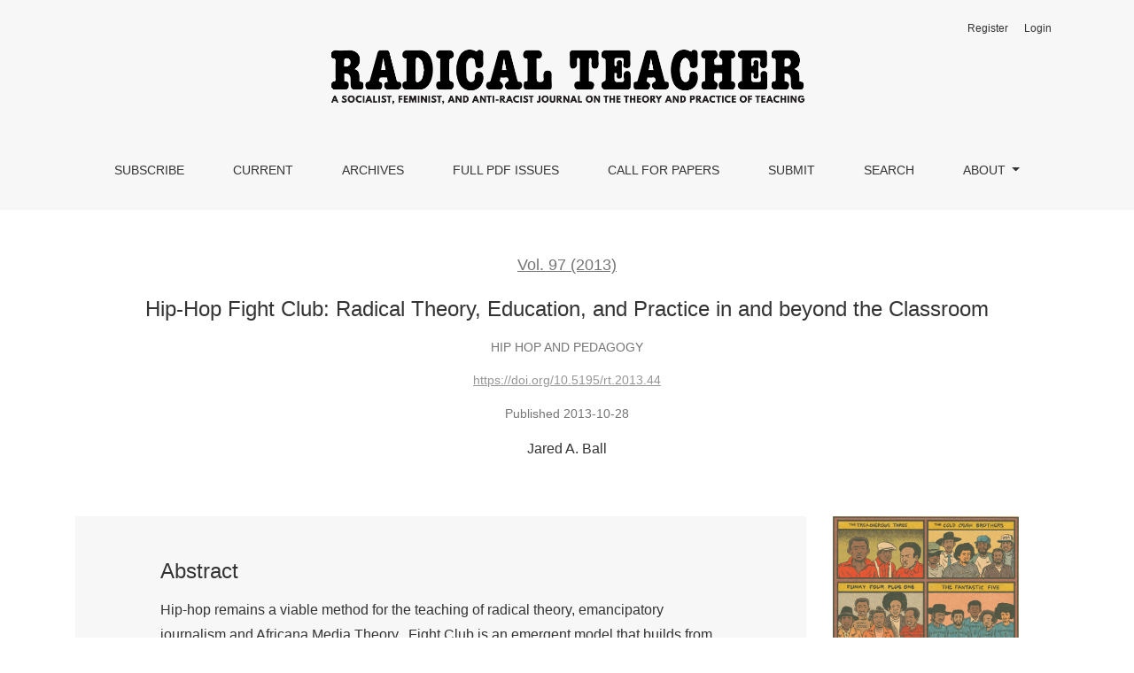

--- FILE ---
content_type: text/html; charset=utf-8
request_url: https://radicalteacher.library.pitt.edu/ojs/radicalteacher/article/view/44
body_size: 30171
content:



	

<!DOCTYPE html>
<html lang="en-US" xml:lang="en-US">
<head>
	<meta charset="utf-8">
	<meta name="viewport" content="width=device-width, initial-scale=1.0">
	<title>
		Hip-Hop Fight Club:  Radical Theory, Education, and Practice in and beyond the Classroom
							| Radical Teacher
			</title>

	
<link rel="icon" href="https://radicalteacher.library.pitt.edu/ojs/public/journals/1/favicon_en_US.png" />
<meta name="generator" content="Open Journal Systems 3.3.0.21" />
<link rel="schema.DC" href="http://purl.org/dc/elements/1.1/" />
<meta name="DC.Creator.PersonalName" content="Jared A. Ball"/>
<meta name="DC.Date.created" scheme="ISO8601" content="2013-10-28"/>
<meta name="DC.Date.dateSubmitted" scheme="ISO8601" content="2013-09-03"/>
<meta name="DC.Date.issued" scheme="ISO8601" content="2013-10-28"/>
<meta name="DC.Date.modified" scheme="ISO8601" content="2020-03-23"/>
<meta name="DC.Description" xml:lang="en" content="Hip-hop remains a viable method for the teaching of radical theory, emancipatory journalism and Africana Media Theory.  Fight Club is an emergent model that builds from existing hip-hop traditions of freetyle battling where critical thought and intellectual challenges of hueristic norms are upended.  This article argues in favor of bringing the Fight Club model into the classroom which allows for heightened student engagement and the inclusion of radical theoretical approaches to the study of mass media, communication and journalism."/>
<meta name="DC.Format" scheme="IMT" content="application/pdf"/>
<meta name="DC.Identifier" content="44"/>
<meta name="DC.Identifier.pageNumber" content="50-59"/>
<meta name="DC.Identifier.DOI" content="10.5195/rt.2013.44"/>
<meta name="DC.Identifier.URI" content="https://radicalteacher.library.pitt.edu/ojs/radicalteacher/article/view/44"/>
<meta name="DC.Language" scheme="ISO639-1" content="en"/>
<meta name="DC.Rights" content="Copyright (c) 2013 Jared A. Ball"/>
<meta name="DC.Rights" content=""/>
<meta name="DC.Source" content="Radical Teacher"/>
<meta name="DC.Source.ISSN" content="1941-0832"/>
<meta name="DC.Source.Volume" content="97"/>
<meta name="DC.Source.URI" content="https://radicalteacher.library.pitt.edu/ojs/radicalteacher"/>
<meta name="DC.Title" content="Hip-Hop Fight Club:  Radical Theory, Education, and Practice in and beyond the Classroom"/>
<meta name="DC.Type" content="Text.Serial.Journal"/>
<meta name="DC.Type.articleType" content="Hip Hop and Pedagogy"/>
<meta name="gs_meta_revision" content="1.1"/>
<meta name="citation_journal_title" content="Radical Teacher"/>
<meta name="citation_journal_abbrev" content="rt"/>
<meta name="citation_issn" content="1941-0832"/> 
<meta name="citation_author" content="Jared A. Ball"/>
<meta name="citation_title" content="Hip-Hop Fight Club:  Radical Theory, Education, and Practice in and beyond the Classroom"/>
<meta name="citation_language" content="en"/>
<meta name="citation_date" content="2013/10/28"/>
<meta name="citation_volume" content="97"/>
<meta name="citation_firstpage" content="50"/>
<meta name="citation_lastpage" content="59"/>
<meta name="citation_doi" content="10.5195/rt.2013.44"/>
<meta name="citation_abstract_html_url" content="https://radicalteacher.library.pitt.edu/ojs/radicalteacher/article/view/44"/>
<meta name="citation_pdf_url" content="https://radicalteacher.library.pitt.edu/ojs/radicalteacher/article/download/44/32"/>
	<link rel="stylesheet" href="https://radicalteacher.library.pitt.edu/ojs/plugins/themes/healthSciences/libs/bootstrap.min.css?v=3.3.0.21" type="text/css" /><link rel="stylesheet" href="https://radicalteacher.library.pitt.edu/ojs/radicalteacher/$$$call$$$/page/page/css?name=stylesheet" type="text/css" /><link rel="stylesheet" href="https://radicalteacher.library.pitt.edu/ojs/public/journals/1/styleSheet.css?d=" type="text/css" />
</head>
<body dir="ltr">

<header class="main-header">
	<div class="container">

		<div class="sr-only">Hip-Hop Fight Club:  Radical Theory, Education, and Practice in and beyond the Classroom</div>

	<div class="navbar-logo">
		<a href="	https://radicalteacher.library.pitt.edu/ojs/radicalteacher/index
"><img src="https://radicalteacher.library.pitt.edu/ojs/public/journals/1/pageHeaderLogoImage_en_US.png"alt="Radical Teacher: A socialist, feminist, and anti-racist journal on the theory and practice of teaching"class="img-fluid"></a>
	</div>

		<nav class="navbar navbar-expand-lg navbar-light">
		<a class="navbar-brand" href="	https://radicalteacher.library.pitt.edu/ojs/radicalteacher/index
"><img src="https://radicalteacher.library.pitt.edu/ojs/public/journals/1/pageHeaderLogoImage_en_US.png"alt="Radical Teacher: A socialist, feminist, and anti-racist journal on the theory and practice of teaching"class="img-fluid"></a>
		<button class="navbar-toggler" type="button" data-toggle="collapse" data-target="#main-navbar"
		        aria-controls="main-navbar" aria-expanded="false"
		        aria-label="Toggle Navigation">
			<span class="navbar-toggler-icon"></span>
		</button>

		<div class="collapse navbar-collapse justify-content-md-center" id="main-navbar">
																		<ul id="primaryNav" class="navbar-nav">
														<li class="nav-item nmi_type_user_register">
				<a href="https://radicalteacher.library.pitt.edu/ojs/radicalteacher/user/register"
					class="nav-link"
									>
					Subscribe
				</a>
							</li>
														<li class="nav-item nmi_type_current">
				<a href="https://radicalteacher.library.pitt.edu/ojs/radicalteacher/issue/current"
					class="nav-link"
									>
					Current
				</a>
							</li>
														<li class="nav-item nmi_type_archives">
				<a href="https://radicalteacher.library.pitt.edu/ojs/radicalteacher/issue/archive"
					class="nav-link"
									>
					Archives
				</a>
							</li>
														<li class="nav-item nmi_type_custom">
				<a href="https://radicalteacher.library.pitt.edu/ojs/radicalteacher/125fullpdf"
					class="nav-link"
									>
					Full PDF Issues
				</a>
							</li>
														<li class="nav-item nmi_type_announcements">
				<a href="https://radicalteacher.library.pitt.edu/ojs/radicalteacher/announcement"
					class="nav-link"
									>
					Call for Papers
				</a>
							</li>
														<li class="nav-item nmi_type_submissions">
				<a href="https://radicalteacher.library.pitt.edu/ojs/radicalteacher/about/submissions"
					class="nav-link"
									>
					Submit
				</a>
							</li>
														<li class="nav-item nmi_type_search">
				<a href="https://radicalteacher.library.pitt.edu/ojs/radicalteacher/search/search"
					class="nav-link"
									>
					Search
				</a>
							</li>
																					<li class="nav-item nmi_type_about dropdown">
				<a href="https://radicalteacher.library.pitt.edu/ojs/radicalteacher/about"
					class="nav-link dropdown-toggle"
											id="navMenuDropdown7"
						data-toggle="dropdown"
						aria-haspopup="true"
						aria-expanded="false"
									>
					About
				</a>
									<div class="dropdown-menu" aria-labelledby="navMenuDropdown7">
																					<a class="dropdown-item" href="https://radicalteacher.library.pitt.edu/ojs/radicalteacher/about">
									About the Journal
								</a>
																												<a class="dropdown-item" href="https://radicalteacher.library.pitt.edu/ojs/radicalteacher/about/editorialTeam">
									Editorial Team
								</a>
																												<a class="dropdown-item" href="https://radicalteacher.library.pitt.edu/ojs/radicalteacher/about/privacy">
									Privacy Statement
								</a>
																												<a class="dropdown-item" href="https://radicalteacher.library.pitt.edu/ojs/radicalteacher/about/contact">
									Contact
								</a>
																		</div>
							</li>
			</ul>

			
										<ul id="primaryNav-userNav" class="navbar-nav">
														<li class="nav-item nmi_type_user_register">
				<a href="https://radicalteacher.library.pitt.edu/ojs/radicalteacher/user/register"
					class="nav-link"
									>
					Register
				</a>
							</li>
														<li class="nav-item nmi_type_user_login">
				<a href="https://radicalteacher.library.pitt.edu/ojs/radicalteacher/login"
					class="nav-link"
									>
					Login
				</a>
							</li>
										</ul>

					</div>
	</nav>

			<ul id="userNav" class="navbar-nav">
														<li class="nav-item nmi_type_user_register">
				<a href="https://radicalteacher.library.pitt.edu/ojs/radicalteacher/user/register"
					class="nav-link"
									>
					Register
				</a>
							</li>
														<li class="nav-item nmi_type_user_login">
				<a href="https://radicalteacher.library.pitt.edu/ojs/radicalteacher/login"
					class="nav-link"
									>
					Login
				</a>
							</li>
										</ul>


		
	</div>
</header>

<div class="container page-article">
	<div class="article-details">
	<div class="page-header row">
		<div class="col-lg article-meta-mobile">
						
						<div class="article-details-issue-section small-screen">
				<a href="https://radicalteacher.library.pitt.edu/ojs/radicalteacher/issue/view/2">Vol. 97 (2013)</a>, <span>Hip Hop and Pedagogy</span>			</div>

			<div class="article-details-issue-identifier large-screen">
				<a href="https://radicalteacher.library.pitt.edu/ojs/radicalteacher/issue/view/2">Vol. 97 (2013)</a>
			</div>

			<h1 class="article-details-fulltitle">
				Hip-Hop Fight Club:  Radical Theory, Education, and Practice in and beyond the Classroom
			</h1>

							<div class="article-details-issue-section large-screen">Hip Hop and Pedagogy</div>
			
																												<div class="article-details-doi large-screen">
						<a href="https://doi.org/10.5195/rt.2013.44">https://doi.org/10.5195/rt.2013.44</a>
					</div>
							
										<div class="article-details-published">
					Published
																2013-10-28
														</div>
			
							<ul class="authors-string">
											<li><span>Jared A. Ball</span></li>
									</ul>

																<div class="article-details-authors">
											<div class="article-details-author hideAuthor" id="author-1">
							<div class="article-details-author-name small-screen">
								Jared A. Ball
							</div>
																											</div>
									</div>

					</div>
	</div><!-- .page-header -->

	<div class="row justify-content-md-center" id="mainArticleContent">
		<div class="col-lg-3 order-lg-2" id="articleDetailsWrapper">
			<div class="article-details-sidebar" id="articleDetails">

													<div class="article-details-block article-details-cover">
													<a href="https://radicalteacher.library.pitt.edu/ojs/radicalteacher/issue/view/2">
								<img
									class="img-fluid"
									src="https://radicalteacher.library.pitt.edu/ojs/public/journals/1/cover_issue_2_en_US.jpg"
									alt=""
								>
							</a>
											</div>
				
								
        		        		          							
													<div class="article-details-block article-details-galleys article-details-galleys-sidebar">
													<div class="article-details-galley">
								
	
							

<a class="btn btn-primary" href="https://radicalteacher.library.pitt.edu/ojs/radicalteacher/article/view/44/32">

		
	PDF
</a>
							</div>
											</div>
				
								
								
				
													<div class="article-details-block article-details-how-to-cite">
						<h2 class="article-details-heading">
							How to Cite
						</h2>
						<div id="citationOutput" class="article-details-how-to-cite-citation" role="region" aria-live="polite">
							<div class="csl-bib-body">
  <div class="csl-entry">Ball, J. A. (2013). Hip-Hop Fight Club: Radical Theory, Education, and Practice in and beyond the Classroom. <i>Radical Teacher</i>, <i>97</i>, 50–59. https://doi.org/10.5195/rt.2013.44</div>
</div>
						</div>
						<div class="dropdown">
							<button class="btn dropdown-toggle" type="button" id="cslCitationFormatsButton" data-toggle="dropdown" aria-haspopup="true" aria-expanded="false" data-csl-dropdown="true">
								More Citation Formats
							</button>
							<div class="dropdown-menu" aria-labelledby="cslCitationFormatsButton">
																	<a
										class="dropdown-item"
										aria-controls="citationOutput"
										href="https://radicalteacher.library.pitt.edu/ojs/radicalteacher/citationstylelanguage/get/acm-sig-proceedings?submissionId=44&amp;publicationId=42"
										data-load-citation
										data-json-href="https://radicalteacher.library.pitt.edu/ojs/radicalteacher/citationstylelanguage/get/acm-sig-proceedings?submissionId=44&amp;publicationId=42&amp;return=json"
									>
										ACM
									</a>
																	<a
										class="dropdown-item"
										aria-controls="citationOutput"
										href="https://radicalteacher.library.pitt.edu/ojs/radicalteacher/citationstylelanguage/get/acs-nano?submissionId=44&amp;publicationId=42"
										data-load-citation
										data-json-href="https://radicalteacher.library.pitt.edu/ojs/radicalteacher/citationstylelanguage/get/acs-nano?submissionId=44&amp;publicationId=42&amp;return=json"
									>
										ACS
									</a>
																	<a
										class="dropdown-item"
										aria-controls="citationOutput"
										href="https://radicalteacher.library.pitt.edu/ojs/radicalteacher/citationstylelanguage/get/apa?submissionId=44&amp;publicationId=42"
										data-load-citation
										data-json-href="https://radicalteacher.library.pitt.edu/ojs/radicalteacher/citationstylelanguage/get/apa?submissionId=44&amp;publicationId=42&amp;return=json"
									>
										APA
									</a>
																	<a
										class="dropdown-item"
										aria-controls="citationOutput"
										href="https://radicalteacher.library.pitt.edu/ojs/radicalteacher/citationstylelanguage/get/associacao-brasileira-de-normas-tecnicas?submissionId=44&amp;publicationId=42"
										data-load-citation
										data-json-href="https://radicalteacher.library.pitt.edu/ojs/radicalteacher/citationstylelanguage/get/associacao-brasileira-de-normas-tecnicas?submissionId=44&amp;publicationId=42&amp;return=json"
									>
										ABNT
									</a>
																	<a
										class="dropdown-item"
										aria-controls="citationOutput"
										href="https://radicalteacher.library.pitt.edu/ojs/radicalteacher/citationstylelanguage/get/chicago-author-date?submissionId=44&amp;publicationId=42"
										data-load-citation
										data-json-href="https://radicalteacher.library.pitt.edu/ojs/radicalteacher/citationstylelanguage/get/chicago-author-date?submissionId=44&amp;publicationId=42&amp;return=json"
									>
										Chicago
									</a>
																	<a
										class="dropdown-item"
										aria-controls="citationOutput"
										href="https://radicalteacher.library.pitt.edu/ojs/radicalteacher/citationstylelanguage/get/harvard-cite-them-right?submissionId=44&amp;publicationId=42"
										data-load-citation
										data-json-href="https://radicalteacher.library.pitt.edu/ojs/radicalteacher/citationstylelanguage/get/harvard-cite-them-right?submissionId=44&amp;publicationId=42&amp;return=json"
									>
										Harvard
									</a>
																	<a
										class="dropdown-item"
										aria-controls="citationOutput"
										href="https://radicalteacher.library.pitt.edu/ojs/radicalteacher/citationstylelanguage/get/ieee?submissionId=44&amp;publicationId=42"
										data-load-citation
										data-json-href="https://radicalteacher.library.pitt.edu/ojs/radicalteacher/citationstylelanguage/get/ieee?submissionId=44&amp;publicationId=42&amp;return=json"
									>
										IEEE
									</a>
																	<a
										class="dropdown-item"
										aria-controls="citationOutput"
										href="https://radicalteacher.library.pitt.edu/ojs/radicalteacher/citationstylelanguage/get/modern-language-association?submissionId=44&amp;publicationId=42"
										data-load-citation
										data-json-href="https://radicalteacher.library.pitt.edu/ojs/radicalteacher/citationstylelanguage/get/modern-language-association?submissionId=44&amp;publicationId=42&amp;return=json"
									>
										MLA
									</a>
																	<a
										class="dropdown-item"
										aria-controls="citationOutput"
										href="https://radicalteacher.library.pitt.edu/ojs/radicalteacher/citationstylelanguage/get/turabian-fullnote-bibliography?submissionId=44&amp;publicationId=42"
										data-load-citation
										data-json-href="https://radicalteacher.library.pitt.edu/ojs/radicalteacher/citationstylelanguage/get/turabian-fullnote-bibliography?submissionId=44&amp;publicationId=42&amp;return=json"
									>
										Turabian
									</a>
																	<a
										class="dropdown-item"
										aria-controls="citationOutput"
										href="https://radicalteacher.library.pitt.edu/ojs/radicalteacher/citationstylelanguage/get/vancouver?submissionId=44&amp;publicationId=42"
										data-load-citation
										data-json-href="https://radicalteacher.library.pitt.edu/ojs/radicalteacher/citationstylelanguage/get/vancouver?submissionId=44&amp;publicationId=42&amp;return=json"
									>
										Vancouver
									</a>
																									<h3 class="dropdown-header">
										Download Citation
									</h3>
																			<a class="dropdown-item" href="https://radicalteacher.library.pitt.edu/ojs/radicalteacher/citationstylelanguage/download/ris?submissionId=44&amp;publicationId=42">
											Endnote/Zotero/Mendeley (RIS)
										</a>
																			<a class="dropdown-item" href="https://radicalteacher.library.pitt.edu/ojs/radicalteacher/citationstylelanguage/download/bibtex?submissionId=44&amp;publicationId=42">
											BibTeX
										</a>
																								</div>
						</div>
					</div>
				
																			
				
			</div>
		</div>
		<div class="col-lg-9 order-lg-1" id="articleMainWrapper">
			<div class="article-details-main" id="articleMain">

													<div class="article-details-block article-details-abstract">
						<h2 class="article-details-heading">Abstract</h2>
						Hip-hop remains a viable method for the teaching of radical theory, emancipatory journalism and Africana Media Theory.  Fight Club is an emergent model that builds from existing hip-hop traditions of freetyle battling where critical thought and intellectual challenges of hueristic norms are upended.  This article argues in favor of bringing the Fight Club model into the classroom which allows for heightened student engagement and the inclusion of radical theoretical approaches to the study of mass media, communication and journalism.
					</div>
				
																																			<div class="article-details-block article-details-doi small-screen">
							<a href="https://doi.org/10.5195/rt.2013.44">https://doi.org/10.5195/rt.2013.44</a>
						</div>
									
													<div class="article-details-block article-details-galleys article-details-galleys-btm">
													<div class="article-details-galley">
								
	
							

<a class="btn btn-primary" href="https://radicalteacher.library.pitt.edu/ojs/radicalteacher/article/view/44/32">

		
	PDF
</a>
							</div>
											</div>
				
								
																								
				
				 <!-- Plum Analytics -->
<a href="https://plu.mx/plum/a/?doi=10.5195/rt.2013.44" class="plumx-plum-print-popup" data-hide-when-empty="true" data-popup="right" ></a>
<!-- /Plum Analytics -->


			</div>
		</div>

		<div class="col-lg-12 order-lg-3 article-footer-hook">
			<!-- Plum Analytics -->
<script type="text/javascript" src="//cdn.plu.mx/widget-all.js"></script>
<!-- /Plum Analytics -->


		</div>

	</div>
</div>
</div><!-- .page -->

<footer class="site-footer">
	<div class="container site-footer-sidebar" role="complementary"
	     aria-label="Sidebar">
		<div class="row">
			<div class="pkp_block block_Keywordcloud">
	<h2 class="title">Keywords</h2>
	<div class="content" id='wordcloud'></div>

	<script>
		function randomColor() {
			var colors = ['#1f77b4', '#ff7f0e', '#2ca02c', '#d62728', '#9467bd', '#8c564b', '#e377c2', '#7f7f7f', '#bcbd22', '#17becf'];
			return colors[Math.floor(Math.random()*colors.length)];
		}

					document.addEventListener("DOMContentLoaded", function() {
				var keywords = [{"text":"review","size":1},{"text":"neoliberalism","size":1},{"text":"neoliberal university","size":1},{"text":"neoliberal corporate university","size":1},{"text":"schoolishness","size":1},{"text":"critical university studies","size":1},{"text":"disability","size":1},{"text":"disabilitystudies","size":1},{"text":"reproductive justice","size":1},{"text":"history teaching","size":1},{"text":"feminism","size":1},{"text":"feminist pedagogy","size":1},{"text":"archives","size":1},{"text":"rhetoric","size":1},{"text":"research methods","size":1},{"text":"anti-racism","size":1},{"text":"poetry","size":1},{"text":"transnational feminisms","size":1},{"text":"latin american feminisms","size":1},{"text":"abortion","size":1},{"text":"intersectionality","size":1},{"text":"activism","size":1},{"text":"food systems pedagogy","size":1},{"text":"creative curriculum","size":1},{"text":"co-design","size":1},{"text":"critical pedagogy","size":1},{"text":"cultural marxism","size":1},{"text":"afrofuturism","size":1},{"text":"african american literature","size":1},{"text":"african american women's history","size":1},{"text":"genocide","size":1},{"text":"empowerment","size":1},{"text":"liberation","size":1},{"text":"freire","size":1},{"text":"composition","size":1},{"text":"representation; palestinians; zionism","size":1},{"text":"pedagogy","size":1},{"text":"racism","size":1},{"text":"reproductive healthcare","size":1},{"text":"menstruation","size":1},{"text":"menstrual health","size":1},{"text":"global education","size":1},{"text":"global citizenship","size":1},{"text":"citation","size":1},{"text":"authorship","size":1},{"text":"knowledge production","size":1},{"text":"epistemic oppression","size":1},{"text":"anti-oppressive pedagogies","size":1},{"text":"first year composition","size":1},{"text":"resistance","size":1}];
				var totalWeight = 0;
				var width = 300;
				var height = 200;
				var transitionDuration = 200;
				var length_keywords = keywords.length;
				var layout = d3.layout.cloud();

				layout.size([width, height])
					.words(keywords)
					.fontSize(function(d)
					{
						return fontSize(+d.size);
					})
					.on('end', draw);

				var svg = d3.select("#wordcloud").append("svg")
					.attr("viewBox", "0 0 " + width + " " + height)
					.attr("width", '100%');

				function update() {
					var words = layout.words();
					fontSize = d3.scaleLinear().range([16, 34]);
					if (words.length) {
						fontSize.domain([+words[words.length - 1].size || 1, +words[0].size]);
					}
				}

				keywords.forEach(function(item,index){totalWeight += item.size;});

				update();

				function draw(words, bounds) {
					var w = layout.size()[0],
						h = layout.size()[1];

					scaling = bounds
						? Math.min(
							w / Math.abs(bounds[1].x - w / 2),
							w / Math.abs(bounds[0].x - w / 2),
							h / Math.abs(bounds[1].y - h / 2),
							h / Math.abs(bounds[0].y - h / 2),
						) / 2
						: 1;

					svg
					.append("g")
					.attr(
						"transform",
						"translate(" + [w >> 1, h >> 1] + ")scale(" + scaling + ")",
					)
					.selectAll("text")
						.data(words)
					.enter().append("text")
						.style("font-size", function(d) { return d.size + "px"; })
						.style("font-family", 'serif')
						.style("fill", randomColor)
						.style('cursor', 'pointer')
						.style('opacity', 0.7)
						.attr('class', 'keyword')
						.attr("text-anchor", "middle")
						.attr("transform", function(d) {
							return "translate(" + [d.x, d.y] + ")rotate(" + d.rotate + ")";
						})
						.text(function(d) { return d.text; })
						.on("click", function(d, i){
							window.location = "https://radicalteacher.library.pitt.edu/ojs/radicalteacher/search?query=QUERY_SLUG".replace(/QUERY_SLUG/, encodeURIComponent(''+d.text+''));
						})
						.on("mouseover", function(d, i) {
							d3.select(this).transition()
								.duration(transitionDuration)
								.style('font-size',function(d) { return (d.size + 3) + "px"; })
								.style('opacity', 1);
						})
						.on("mouseout", function(d, i) {
							d3.select(this).transition()
								.duration(transitionDuration)
								.style('font-size',function(d) { return d.size + "px"; })
								.style('opacity', 0.7);
						})
						.on('resize', function() { update() });
				}

				layout.start();

			});
			</script>
</div>
<div class="pkp_block block_make_submission">
	<h2 class="pkp_screen_reader">
		Make a Submission
	</h2>

	<div class="content">
		<a class="block_make_submission_link" href="https://radicalteacher.library.pitt.edu/ojs/radicalteacher/about/submissions">
			Make a Submission
		</a>
	</div>
</div>

		</div>
	</div>
	<div class="container site-footer-content">
		<div class="row">
							<div class="col-md site-footer-content align-self-center">
					<p><img src="http://radicalteacher.library.pitt.edu/ojs/public/site/images/vgabler/pitt-open-library-pub-125-661-web2.png" alt="" width="10%" height="auto"><br>This journal is published by <a title="Imprint mark for Pitt Open Library Publishing" href="https://www.library.pitt.edu/e-journals" target="_blank" rel="noopener">Pitt Open Library Publishing.</a><br>ISSN 1941-0832 (online)</p>
				</div>
			
			<div class="col-md col-md-2 align-self-center text-right" role="complementary">
				<a href="https://radicalteacher.library.pitt.edu/ojs/radicalteacher/about/aboutThisPublishingSystem">
					<img class="footer-brand-image" alt="More information about the publishing system, Platform and Workflow by OJS/PKP."
					     src="https://radicalteacher.library.pitt.edu/ojs/templates/images/ojs_brand_white.png">
				</a>
			</div>
		</div>
	</div>
</footer><!-- pkp_structure_footer_wrapper -->


<div id="loginModal" class="modal fade" tabindex="-1" role="dialog">
	<div class="modal-dialog" role="document">
		<div class="modal-content">
			<div class="modal-body">
				<button type="button" class="close" data-dismiss="modal" aria-label="Close">
					<span aria-hidden="true">&times;</span>
				</button>
							<form class="form-login" method="post" action="https://radicalteacher.library.pitt.edu/ojs/radicalteacher/login/signIn">
	<input type="hidden" name="csrfToken" value="3e410be7937c932642cf8a5e45a5ff74" />
	<input type="hidden" name="source" value=""/>

	<fieldset>
		<div class="form-group form-group-username">
			<label for="usernameModal">
				Username
				<span class="required" aria-hidden="true">*</span>
				<span class="sr-only">
					Required
				</span>
			</label>
			<input type="text" class="form-control" name="username" id="usernameModal" value=""
			       maxlength="32" autocomplete="username" required>
		</div>
		<div class="form-group form-group-password">
			<label for="passwordModal">
				Password
				<span class="required" aria-hidden="true">*</span>
				<span class="sr-only">
					Required
				</span>
			</label>
			<input type="password" class="form-control" name="password" id="passwordModal" value=""
			       maxlength="32" autocomplete="current-password" required>
		</div>
		<div class="row">
			<div class="col-md-6">
				<div class="form-group form-group-forgot">
					<small class="form-text">
						<a href="https://radicalteacher.library.pitt.edu/ojs/radicalteacher/login/lostPassword">
							Forgot your password?
						</a>
					</small>
				</div>
			</div>
			<div class="col-md-6">
				<div class="form-group form-check form-group-remember">
					<input type="checkbox" class="form-check-input" name="remember" id="rememberModal" value="1"
					       checked="$remember">
					<label for="rememberModal" class="form-check-label">
						<small class="form-text">
							Keep me logged in
						</small>
					</label>
				</div>
			</div>
		</div>
		<div class="form-group form-group-buttons">
			<button class="btn btn-primary" type="submit">
				Login
			</button>
		</div>
					<div class="form-group form-group-register">
				No account?
								<a href="https://radicalteacher.library.pitt.edu/ojs/radicalteacher/user/register?source=">
					Register here
				</a>
			</div>
			</fieldset>
</form>
			</div>
		</div>
	</div>
</div>

<script src="https://radicalteacher.library.pitt.edu/ojs/plugins/themes/healthSciences/libs/jquery.min.js?v=3.3.0.21" type="text/javascript"></script><script src="https://radicalteacher.library.pitt.edu/ojs/plugins/themes/healthSciences/libs/popper.min.js?v=3.3.0.21" type="text/javascript"></script><script src="https://radicalteacher.library.pitt.edu/ojs/plugins/themes/healthSciences/libs/bootstrap.min.js?v=3.3.0.21" type="text/javascript"></script><script src="https://radicalteacher.library.pitt.edu/ojs/plugins/themes/healthSciences/js/main.js?v=3.3.0.21" type="text/javascript"></script><script src="https://radicalteacher.library.pitt.edu/ojs/plugins/themes/healthSciences/libs/jquery-ui.min.js?v=3.3.0.21" type="text/javascript"></script><script src="https://radicalteacher.library.pitt.edu/ojs/plugins/themes/healthSciences/libs/tag-it.min.js?v=3.3.0.21" type="text/javascript"></script><script src="https://radicalteacher.library.pitt.edu/ojs/plugins/generic/citationStyleLanguage/js/articleCitation.js?v=3.3.0.21" type="text/javascript"></script><script src="https://d3js.org/d3.v4.js?v=3.3.0.21" type="text/javascript"></script><script src="https://cdn.jsdelivr.net/gh/holtzy/D3-graph-gallery@master/LIB/d3.layout.cloud.js?v=3.3.0.21" type="text/javascript"></script><script type="text/javascript">
(function (w, d, s, l, i) { w[l] = w[l] || []; var f = d.getElementsByTagName(s)[0],
j = d.createElement(s), dl = l != 'dataLayer' ? '&l=' + l : ''; j.async = true; 
j.src = 'https://www.googletagmanager.com/gtag/js?id=' + i + dl; f.parentNode.insertBefore(j, f); 
function gtag(){dataLayer.push(arguments)}; gtag('js', new Date()); gtag('config', i); })
(window, document, 'script', 'dataLayer', 'G-TK13SJNBQ4');
</script>


</body>
</html>


--- FILE ---
content_type: text/css
request_url: https://radicalteacher.library.pitt.edu/ojs/public/journals/1/styleSheet.css?d=
body_size: 2401
content:
@charset "utf-8";
/* CSS Document */

body, h1, h2, h3, h4, h5, h6, .h1, .h2, .h3, .h4, .h5, .h6, .btn, .card-title, .dropdown-header, .navbar-logo-text, #connect-orcid-button, .form-register .list-group-item-heading, .article-summary-title, .article-summary-date, .article-details-issue-identifier, .issue-toc-section-title, .announcement-summary-date, .homepage-issue-published, .page-announcement .announcement-date, .page-search .pagination strong, .page-search .pagination a, .author-details-issue, .category-title, .category-subcategories-list li a, .block_make_submission .block_make_submission_link {font-family: Verdana,Arial,Helvetica,sans-serif;}

h1, h2, h3, h4, h5, h6, .h1, .h2, .h3, .h4, .h5, .h6 {line-height: inherit;}

a { text-decoration: underline; }
a:hover {text-decoration: none; color: #878787;}

.navbar-nav a{text-decoration: none;}

.page-content {font-size: 16px}
.page-content p, .submissions-checklist {font-size: 14px}
.homepage-announcements p {font-size: 14px; line-height: 25px;}
.page-content li {font-size: 14px; padding-bottom: 10px;}

.homepage-issue-description::after {width:auto;}

.btn-primary {background: #353535; border-color: #353535;}
.btn-primary:hover, .btn-primary:focus, .btn-primary:active {background: #707070; border-color: #707070;}
.btn-primary:not(:disabled):not(.disabled).active, .btn-primary:not(:disabled):not(.disabled):active, .show>.btn-primary.dropdown-toggle {background-color: #aaa; border-color: #aaa;}
.btn-primary, .btn-primary:hover, .btn-primary:focus, .btn-primary:active {color: #fff;}

div.article-summary-doi a { text-decoration: underline; color: #707070;}
div.article-summary-doi a:hover {text-decoration: none; color: #aaa;}
.article-summary-doi {display: none;}

.article-details-issue-identifier a, .article-details-doi a {text-decoration: underline;}
.article-details-issue-identifier a:hover,.article-details-doi a:hover, .alert-primary a:hover {text-decoration: none;}

.navbar-brand img {max-height: 2em}
@media (min-width: 1200px) {.homepage-image-behind-issue:after {background: rgba(0,0,0,0.3)}}

/* SHAME: hide useless "More" and unwanted "Full Issue" text */
/* Hotfix by Clinton pending potential re-theming */
div.page-issue-galleys > div.h3 { display: none; }
div.homepage-issue-description-more { display: none; }
div.homepage-issue-galleys > div.h3 {display: none; }
